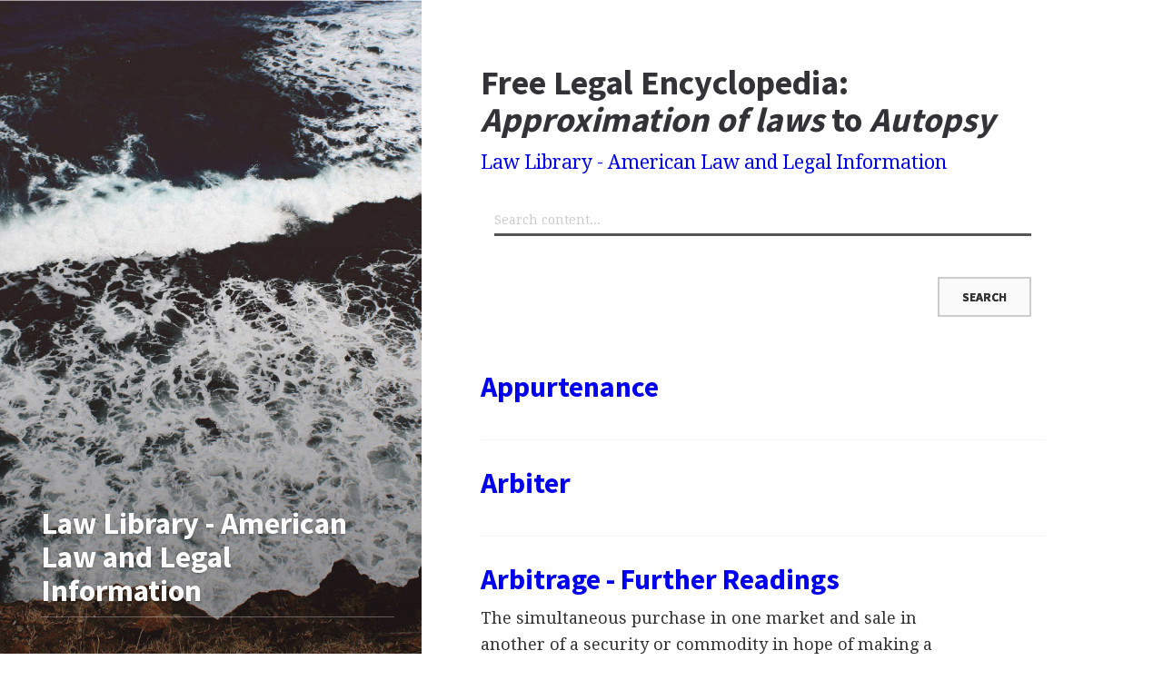

--- FILE ---
content_type: text/html; charset=utf-8
request_url: https://law.jrank.org/collection/197/Free-Legal-Encyclopedia-Approximation-laws-Autopsy.html
body_size: 9822
content:
<!DOCTYPE html>
<html lang="en">
<head>
  <meta charset="utf-8">
  <meta http-equiv="X-UA-Compatible" content="IE=edge">
  <meta name="viewport" content="width=device-width, initial-scale=1">

  		<script async src="https://www.googletagmanager.com/gtag/js?id=UA-161942-34"></script>
    <script>
      window.dataLayer = window.dataLayer || [];
      function gtag(){dataLayer.push(arguments);}
      gtag('js', new Date());

      gtag('config', 'UA-161942-34');
    </script>

			<script type="text/javascript">
    window.google_analytics_uacct = 'UA-161942-34';
    </script>

  <!-- Start Quantcast tag -->
<script type="text/javascript">
  _qoptions={
    qacct:"p-cfEKOqUktSyFk"
  };

  (function(){
    var qc = document.createElement('script');
       qc.type = 'text/javascript';
       qc.async = true;
       qc.src = '//edge.quantserve.com/quant.js';
    (document.getElementsByTagName('head')[0]||document.getElementsByTagName('body')[0]).appendChild(qc);
  })();
</script>

<!-- Tynt Tracer -->
<script type="text/javascript">
  (function() {
    var ty = document.createElement('script'); ty.type = 'text/javascript';ty.async = true;
    ty.src = '//tcr.tynt.com/javascripts/Tracer.js?user=d1CwI4pPar3PzPacn9QLBk&amp;s=50&amp;st=1';
    (document.getElementsByTagName('head')[0] || document.getElementsByTagName('body')[0]).appendChild(ty);
  })();
</script>



		<title>
	  Free Legal Encyclopedia: Approximation of laws to Autopsy
	  	   - JRank Articles
	  	</title>


  <link href="https://cdn.sitegen.netindustries.us/stylesheets/main.css" media="screen" rel="stylesheet" type="text/css" />

  <!--[if lt IE 9]>
    <script src="https://cdn.sitegen.netindustries.us/javascripts/vendor/html5shiv.min.js" type="text/javascript"></script>
  <![endif]-->

    <meta property="fb:admins" content="591230573,502704893" />
</head>
<body id="collection">
  <main class="container left-container">
    <div class="row">
      <section class="sidebar col-md-5 col-sm-12" style='background-image: url(https://cdn.sitegen.netindustries.us/images/header_bg.jpg); left: 0px;'>
        <div class="site-info">
          <div class="primary-info">
            <h1>Law Library - American Law and Legal Information</h1>
            <p></p>
          </div>
        </div>
      </section>

      <div class="col-md-7 col-sm-12 col-md-offset-5 main-content">
        

<section class="row">
  <h1>Free Legal Encyclopedia: <em>Approximation of laws</em> to <em>Autopsy</em></h1>
  

  <p><a href="http://law.jrank.org/">Law Library - American Law and Legal Information</a></p>
</section>

<div class="jrank_search">  		<form action="//www.jrank.org/api/search/v1" method="get">
  		<input type="hidden" name="s" value="0"/>
  		<input type="hidden" name="l" value="10"/>
  		<input type="hidden" name="ci" value="1451"/>
  		<div class="form-group">
  			<input class="form-control" type="text" name="q" value="" placeholder="Search content..."/>
  		</div>
  		<div class="form-group">
  			<input class="btn btn-default" type="submit" value="Search"/>
  		</div>
  		</form>
</div>

<section class="row">
  
      <article class="post">
      <div class="post-preview col-xs-10 no-gutter">
        <h2><a href="http://law.jrank.org/pages/4411/Appurtenance.html">Appurtenance</a></h2>
              </div>
    </article>
      <article class="post">
      <div class="post-preview col-xs-10 no-gutter">
        <h2><a href="http://law.jrank.org/pages/4412/Arbiter.html">Arbiter</a></h2>
              </div>
    </article>
      <article class="post">
      <div class="post-preview col-xs-10 no-gutter">
        <h2><a href="http://law.jrank.org/pages/4414/Arbitrage.html">Arbitrage - Further Readings</a></h2>
                  <p>The simultaneous purchase in one market and sale in another of a security or commodity in hope of making a profit on price differences in the different markets. Arbitrage can be divided into the categories of riskless and risk. As an example of riskless arbitrage, imagine that the price of Microsoft Corporation common stock on the Pacific Coast Stock Exchange is less than the price of the same sto&hellip;</p>
          <p class="meta">
            <i class="fa fa-bookmark"></i>
            3 minute read
          </p>
              </div>
    </article>
      <article class="post">
      <div class="post-preview col-xs-10 no-gutter">
        <h2><a href="http://law.jrank.org/pages/4415/Arbitrary.html">Arbitrary</a></h2>
                  <p>Irrational; capricious. The term arbitrary describes a course of action or a decision that is not based on reason or judgment but on personal will or discretion without regard to rules or standards. An arbitrary decision is one made without regard for the facts and circumstances presented, and it connotes a disregard of the evidence. In many instances, the term implies an element of bad faith, and&hellip;</p>
          <p class="meta">
            <i class="fa fa-bookmark"></i>
            3 minute read
          </p>
              </div>
    </article>
      <article class="post">
      <div class="post-preview col-xs-10 no-gutter">
        <h2><a href="http://law.jrank.org/pages/4417/Arbitration.html">Arbitration - Further Readings</a></h2>
                  <p>The submission of a dispute to an unbiased third person designated by the parties to the controversy, who agree in advance to comply with the award&#x2014;a decision to be issued after a hearing at which both parties have an opportunity to be heard. Arbitration can be voluntary or required. The traditional model is voluntary, and closely linked to contract law: parties often stipulate in contracts&hellip;</p>
          <p class="meta">
            <i class="fa fa-bookmark"></i>
            9 minute read
          </p>
              </div>
    </article>
      <article class="post">
      <div class="post-preview col-xs-10 no-gutter">
        <h2><a href="http://law.jrank.org/pages/4423/Architect.html">Architect - Regulation, Qualifications, Authority And Powers, Duties And Liabilities, Compensation - Employment</a></h2>
              </div>
    </article>
      <article class="post">
      <div class="post-preview col-xs-10 no-gutter">
        <h2><a href="http://law.jrank.org/pages/4424/Architect-Capitol.html">Architect of the Capitol</a></h2>
                  <p>The functions of the architect have become increasingly administrative, and the architectural or engineering dimensions less important. Special projects carried out by the architect include building renovation and restoration, including installation of broadcasting and security equipment in the Capitol. Before 1989, the position of architect of the capitol was filled for an indefinite term by pres&hellip;</p>
          <p class="meta">
            <i class="fa fa-bookmark"></i>
            1 minute read
          </p>
              </div>
    </article>
      <article class="post">
      <div class="post-preview col-xs-10 no-gutter">
        <h2><a href="http://law.jrank.org/pages/4425/Arctic-Legal-Status.html">Legal Status of Arctic</a></h2>
              </div>
    </article>
      <article class="post">
      <div class="post-preview col-xs-10 no-gutter">
        <h2><a href="http://law.jrank.org/pages/4426/Arguendo.html">Arguendo</a></h2>
              </div>
    </article>
      <article class="post">
      <div class="post-preview col-xs-10 no-gutter">
        <h2><a href="http://law.jrank.org/pages/4427/Argument.html">Argument</a></h2>
              </div>
    </article>
      <article class="post">
      <div class="post-preview col-xs-10 no-gutter">
        <h2><a href="http://law.jrank.org/pages/4428/Argumentative.html">Argumentative</a></h2>
              </div>
    </article>
      <article class="post">
      <div class="post-preview col-xs-10 no-gutter">
        <h2><a href="http://law.jrank.org/pages/4429/Aristotle.html">Aristotle</a></h2>
                  <p>Aristotle formulated numerous beliefs about the reasoning power of humans and the essence of being. He stressed the importance of nature and instructed his pupils to closely study natural phenomena. When teaching science, he believed that all ideas must be supported by explanations based upon facts. Concerning the realm of politics, Aristotle propounded that humans are inherently political and dem&hellip;</p>
          <p class="meta">
            <i class="fa fa-bookmark"></i>
            2 minute read
          </p>
              </div>
    </article>
      <article class="post">
      <div class="post-preview col-xs-10 no-gutter">
        <h2><a href="http://law.jrank.org/pages/4436/Armed-Services.html">Armed Services - Military Ban On Homosexuality, The Branches Of The Armed Services, Sexual Harassment In The Armed Services</a></h2>
                  <p>The Constitution authorizes Congress to raise, support, and regulate armed services for the national defense. The President of the United States is commander in chief of all the branches of the services and has ultimate control over most military matters. The United States has always been wary of maintaining a strong military force. This concern was shown by the Framers of the Constitution when th&hellip;</p>
          <p class="meta">
            <i class="fa fa-bookmark"></i>
            2 minute read
          </p>
              </div>
    </article>
      <article class="post">
      <div class="post-preview col-xs-10 no-gutter">
        <h2><a href="http://law.jrank.org/pages/4437/Armistice.html">Armistice</a></h2>
                  <p>A suspending or cessation of hostilities between belligerent nations or forces for a considerable time. An armistice differs from a mere &#x0022;suspension of arms&#x0022; in that the latter is concluded for very brief periods and for local military purposes only, whereas an armistice not only covers a longer period, but is agreed upon for political purposes. It is said to be general if it relates&hellip;</p>
          <p class="meta">
            <i class="fa fa-bookmark"></i>
            2 minute read
          </p>
              </div>
    </article>
      <article class="post">
      <div class="post-preview col-xs-10 no-gutter">
        <h2><a href="http://law.jrank.org/pages/4445/Arms-Control-Disarmament.html">Arms Control and Disarmament - History, Modern Arms Control, Salt I And After, A New World Order, Arms Control In The Post-cold War Era</a></h2>
              </div>
    </article>
      <article class="post">
      <div class="post-preview col-xs-10 no-gutter">
        <h2><a href="http://law.jrank.org/pages/4446/Arraignment.html">Arraignment</a></h2>
                  <p>A criminal proceeding at which the defendant is officially called before a court of competent jurisdiction, informed of the offense charged in the complaint, information, indictment, or other charging document, and asked to enter a plea of guilty, not guilty, or as otherwise permitted by law. Depending on the jurisdiction, arraignment may also be the proceeding at which the court determines whethe&hellip;</p>
          <p class="meta">
            <i class="fa fa-bookmark"></i>
            4 minute read
          </p>
              </div>
    </article>
      <article class="post">
      <div class="post-preview col-xs-10 no-gutter">
        <h2><a href="http://law.jrank.org/pages/4447/Array.html">Array</a></h2>
              </div>
    </article>
      <article class="post">
      <div class="post-preview col-xs-10 no-gutter">
        <h2><a href="http://law.jrank.org/pages/4448/Arrears.html">Arrears</a></h2>
              </div>
    </article>
      <article class="post">
      <div class="post-preview col-xs-10 no-gutter">
        <h2><a href="http://law.jrank.org/pages/4450/Arrest.html">Arrest - Cross-references</a></h2>
                  <p>



An anti-war protester is arrested on charges of disorderly conduct and obstruction of government administration by a New York City police officer in October 2002. The procedures by which a person is arrested must comply with the protections guaranteed by the Fourth Amendment.  AP/WIDE WORLD PHOTOS


 A seizure or forcible restraint; an exercise of the power to deprive a person of his or her li&hellip;</p>
          <p class="meta">
            <i class="fa fa-bookmark"></i>
            6 minute read
          </p>
              </div>
    </article>
      <article class="post">
      <div class="post-preview col-xs-10 no-gutter">
        <h2><a href="http://law.jrank.org/pages/4451/Arrest-Judgment.html">Arrest of Judgment</a></h2>
              </div>
    </article>
      <article class="post">
      <div class="post-preview col-xs-10 no-gutter">
        <h2><a href="http://law.jrank.org/pages/4452/Arrest-Warrant.html">Arrest Warrant</a></h2>
              </div>
    </article>
      <article class="post">
      <div class="post-preview col-xs-10 no-gutter">
        <h2><a href="http://law.jrank.org/pages/4453/Arrogation.html">Arrogation</a></h2>
              </div>
    </article>
      <article class="post">
      <div class="post-preview col-xs-10 no-gutter">
        <h2><a href="http://law.jrank.org/pages/4457/Arson.html">Arson - Elements, Degrees, Punishment</a></h2>
              </div>
    </article>
      <article class="post">
      <div class="post-preview col-xs-10 no-gutter">
        <h2><a href="http://law.jrank.org/pages/4459/Art-Law.html">Art Law - Further Readings</a></h2>
                  <p>Even after the National Commission of Fine Arts was established, the federal government continued to play a minor role in funding the arts, but several municipal programs attempted to fill the void. In New York City, the Civil Works Administration (CWA) sponsored paintings, murals, and art education. The primary goal of the CWA was to create employment for artists receiving government relief. With&hellip;</p>
          <p class="meta">
            <i class="fa fa-bookmark"></i>
            8 minute read
          </p>
              </div>
    </article>
      <article class="post">
      <div class="post-preview col-xs-10 no-gutter">
        <h2><a href="http://law.jrank.org/pages/4460/Arthur-Chester-Alan.html">Chester Alan Arthur</a></h2>
                  <p>Chester Alan Arthur was born October 5, 1830, in Fairfield, Vermont. He achieved prominence as a politician and as president of the United States. An 1848 graduate of Union College, Arthur was admitted to the New York City bar in 1851, and he established a legal practice in New York City that same year. With the onset of the Civil War, Arthur served as quartermaster general and inspector general o&hellip;</p>
          <p class="meta">
            <i class="fa fa-bookmark"></i>
            1 minute read
          </p>
              </div>
    </article>
      <article class="post">
      <div class="post-preview col-xs-10 no-gutter">
        <h2><a href="http://law.jrank.org/pages/4462/Articles-Confederation.html">Articles of Confederation</a></h2>
                  <p>The document that set forth the terms under which the original thirteen states agreed to participate in a centralized form of government, in addition to their self-rule, and that was in effect from March 1, 1781, to March 4, 1789, prior to the adoption of the Constitution. &hellip;</p>
          <p class="meta">
            <i class="fa fa-bookmark"></i>
            3 minute read
          </p>
              </div>
    </article>
      <article class="post">
      <div class="post-preview col-xs-10 no-gutter">
        <h2><a href="http://law.jrank.org/pages/4464/Articles-Impeachment.html">Articles of Impeachment - Articles Of Impeachment And The U.s. Presidency</a></h2>
                  <p>Formal written allegations of the causes that warrant the criminal trial of a public official before a quasi-political court. The use of articles of impeachment against state officials is governed by state constitutions and statutes. Articles of impeachment are analogous to an indictment that initiates criminal prosecutions of private persons. &hellip;</p>
          <p class="meta">
            <i class="fa fa-bookmark"></i>
            less than 1 minute read
          </p>
              </div>
    </article>
      <article class="post">
      <div class="post-preview col-xs-10 no-gutter">
        <h2><a href="http://law.jrank.org/pages/4465/Articles-Incorporation.html">Articles of Incorporation</a></h2>
              </div>
    </article>
      <article class="post">
      <div class="post-preview col-xs-10 no-gutter">
        <h2><a href="http://law.jrank.org/pages/4466/Articles-Organization.html">Articles of Organization</a></h2>
              </div>
    </article>
      <article class="post">
      <div class="post-preview col-xs-10 no-gutter">
        <h2><a href="http://law.jrank.org/pages/4467/Articles-Partnership.html">Articles of Partnership</a></h2>
              </div>
    </article>
      <article class="post">
      <div class="post-preview col-xs-10 no-gutter">
        <h2><a href="http://law.jrank.org/pages/4468/Articles-War.html">Articles of War</a></h2>
              </div>
    </article>
      <article class="post">
      <div class="post-preview col-xs-10 no-gutter">
        <h2><a href="http://law.jrank.org/pages/4470/Artificial-Insemination.html">Artificial Insemination - Further Readings</a></h2>
                  <p>The process by which a woman is medically impregnated using semen from her husband or from a third-party donor. Artificial insemination is employed in cases of infertility or impotence, or as a means by which an unmarried woman may become pregnant. The procedure, which has been used since the 1940s, involves injecting collected semen into the woman&#x0027;s uterus and is performed under a physicia&hellip;</p>
          <p class="meta">
            <i class="fa fa-bookmark"></i>
            4 minute read
          </p>
              </div>
    </article>
      <article class="post">
      <div class="post-preview col-xs-10 no-gutter">
        <h2><a href="http://law.jrank.org/pages/4471/Artificial-Person.html">Artificial Person</a></h2>
              </div>
    </article>
      <article class="post">
      <div class="post-preview col-xs-10 no-gutter">
        <h2><a href="http://law.jrank.org/pages/4472/as-is.html">As is</a></h2>
              </div>
    </article>
      <article class="post">
      <div class="post-preview col-xs-10 no-gutter">
        <h2><a href="http://law.jrank.org/pages/4475/Ashcroft-John-David.html">John David Ashcroft - Further Readings</a></h2>
                  <p>John David Ashcroft was born on May 9, 1942, in Chicago, Illinois. His family moved to rural Springfield, Missouri, when he was just a young boy. Springfield is the home of the Pentecostal Assembly of God Church, and since Ashcroft&#x0027;s father and grandfather were Pentecostal ministers, it seemed only natural that the family would make Springfield their home. While the church forbids smoking, &hellip;</p>
          <p class="meta">
            <i class="fa fa-bookmark"></i>
            6 minute read
          </p>
              </div>
    </article>
      <article class="post">
      <div class="post-preview col-xs-10 no-gutter">
        <h2><a href="http://law.jrank.org/pages/4476/Asportation.html">Asportation</a></h2>
              </div>
    </article>
      <article class="post">
      <div class="post-preview col-xs-10 no-gutter">
        <h2><a href="http://law.jrank.org/pages/4479/Assassination.html">Assassination - Political Assassination By U.s Government Employees, Further Readings</a></h2>
                  <p>Murder committed by a perpetrator without the personal provocation of the victim, who is usually a government official. First used in medieval times to describe the murders of prominent Christians by the Hashshashin, a secret Islamic sect, the word assassination is used in the twenty-first century to describe murders committed for political reasons, especially against government officials. Assassi&hellip;</p>
          <p class="meta">
            <i class="fa fa-bookmark"></i>
            3 minute read
          </p>
              </div>
    </article>
      <article class="post">
      <div class="post-preview col-xs-10 no-gutter">
        <h2><a href="http://law.jrank.org/pages/4482/Assault.html">Assault - Elements, Punishment - Aggravated Assault</a></h2>
                  <p>Statutory definitions of assault in the various jurisdictions throughout the United States are not substantially different from the common-law definition. An aggravated assault, punishable in all states as a felony, is committed when a defendant intends to do more than merely frighten the victim. Common types of aggravated assaults are those accompanied by an intent to kill, rob, or rape. An assau&hellip;</p>
          <p class="meta">
            <i class="fa fa-bookmark"></i>
            1 minute read
          </p>
              </div>
    </article>
      <article class="post">
      <div class="post-preview col-xs-10 no-gutter">
        <h2><a href="http://law.jrank.org/pages/4486/Assault-Battery.html">Assault and Battery - Intent, Defenses, Punishment</a></h2>
                  <p>The main distinction between the two offenses is the existence or nonexistence of a touching or contact. While contact is an essential element of battery, there must be an absence of contact for assault. Sometimes assault is defined loosely to include battery. &hellip;</p>
          <p class="meta">
            <i class="fa fa-bookmark"></i>
            1 minute read
          </p>
              </div>
    </article>
      <article class="post">
      <div class="post-preview col-xs-10 no-gutter">
        <h2><a href="http://law.jrank.org/pages/4487/Assembly.html">Assembly</a></h2>
                  <p>The congregation of a number of persons at the same location. Popularly-elected Political assemblies are those mandated by the Constitution and laws, such as the general assembly. The lower, or more populous, arm of the legislature in several states is also known as the House of Assembly or the Assembly. &hellip;</p>
          <p class="meta">
            <i class="fa fa-bookmark"></i>
            1 minute read
          </p>
              </div>
    </article>
      <article class="post">
      <div class="post-preview col-xs-10 no-gutter">
        <h2><a href="http://law.jrank.org/pages/4488/Assent.html">Assent</a></h2>
              </div>
    </article>
      <article class="post">
      <div class="post-preview col-xs-10 no-gutter">
        <h2><a href="http://law.jrank.org/pages/4489/Assess.html">Assess</a></h2>
              </div>
    </article>
      <article class="post">
      <div class="post-preview col-xs-10 no-gutter">
        <h2><a href="http://law.jrank.org/pages/4490/Assessed-Valuation.html">Assessed Valuation</a></h2>
              </div>
    </article>
      <article class="post">
      <div class="post-preview col-xs-10 no-gutter">
        <h2><a href="http://law.jrank.org/pages/4491/Assessment.html">Assessment</a></h2>
              </div>
    </article>
      <article class="post">
      <div class="post-preview col-xs-10 no-gutter">
        <h2><a href="http://law.jrank.org/pages/4492/Asset.html">Asset</a></h2>
                  <p>An accrued asset is one that arises from revenue earned but not yet due. For example, an accrued dividend is a share of the net earnings of a corporation that has been declared but has not yet been paid out to its shareholder(s). A current, liquid, or quick asset is an item that can be readily converted to cash, such as stocks and bonds. A fixed asset is one of a permanent or longterm nature used &hellip;</p>
          <p class="meta">
            <i class="fa fa-bookmark"></i>
            1 minute read
          </p>
              </div>
    </article>
      <article class="post">
      <div class="post-preview col-xs-10 no-gutter">
        <h2><a href="http://law.jrank.org/pages/4493/Assign.html">Assign</a></h2>
              </div>
    </article>
      <article class="post">
      <div class="post-preview col-xs-10 no-gutter">
        <h2><a href="http://law.jrank.org/pages/4494/Assigned-Account.html">Assigned Account</a></h2>
              </div>
    </article>
      <article class="post">
      <div class="post-preview col-xs-10 no-gutter">
        <h2><a href="http://law.jrank.org/pages/4495/Assigned-Risk.html">Assigned Risk</a></h2>
              </div>
    </article>
      <article class="post">
      <div class="post-preview col-xs-10 no-gutter">
        <h2><a href="http://law.jrank.org/pages/4496/Assigned-Risk-Plan.html">Assigned Risk Plan</a></h2>
              </div>
    </article>
      <article class="post">
      <div class="post-preview col-xs-10 no-gutter">
        <h2><a href="http://law.jrank.org/pages/4497/Assignment.html">Assignment</a></h2>
              </div>
    </article>
      <article class="post">
      <div class="post-preview col-xs-10 no-gutter">
        <h2><a href="http://law.jrank.org/pages/4503/Assignment-Benefit-Creditors.html">Assignment for Benefit of Creditors - Types, Trust Law, Creation, Deficiency, Legality Of Assignments</a></h2>
              </div>
    </article>
      <article class="post">
      <div class="post-preview col-xs-10 no-gutter">
        <h2><a href="http://law.jrank.org/pages/4504/Assigns.html">Assigns</a></h2>
              </div>
    </article>
      <article class="post">
      <div class="post-preview col-xs-10 no-gutter">
        <h2><a href="http://law.jrank.org/pages/4505/Assistance-Writ.html">Writ of Assistance</a></h2>
              </div>
    </article>
      <article class="post">
      <div class="post-preview col-xs-10 no-gutter">
        <h2><a href="http://law.jrank.org/pages/12474/Assisted-Suicide-Right-Die.html">Assisted Suicide and the Right to Die - Further Readings</a></h2>
              </div>
    </article>
      <article class="post">
      <div class="post-preview col-xs-10 no-gutter">
        <h2><a href="http://law.jrank.org/pages/4506/Assize-or-Assise.html">or Assise Assize</a></h2>
                  <p>A judicial procedure in early England whereby a certain number of men in a community were called together to hear and decide a dispute; a type of court. A type of writ, commanding the convening of such a tribunal in order to determine disputed rights to possess land. An edict or statute issued by an ancient assembly. The word assize comes from the Latin assideo, which describes the fact that the m&hellip;</p>
          <p class="meta">
            <i class="fa fa-bookmark"></i>
            1 minute read
          </p>
              </div>
    </article>
      <article class="post">
      <div class="post-preview col-xs-10 no-gutter">
        <h2><a href="http://law.jrank.org/pages/4507/Associate-Justice.html">Associate Justice</a></h2>
              </div>
    </article>
      <article class="post">
      <div class="post-preview col-xs-10 no-gutter">
        <h2><a href="http://law.jrank.org/pages/4509/Association-Trial-Lawyers-America.html">Association of Trial Lawyers of America - Further Readings</a></h2>
                  <p>ATLA is comprised of a network of U.S. and Canadian affiliates involved in diverse areas of trial advocacy. It provides lawyers with the information and professional assistance needed to serve clients successfully and protect the civil justice system. The ATLA is governed by its membership through a board of governors and national officers, who are elected at the organization&#x0027;s annual conve&hellip;</p>
          <p class="meta">
            <i class="fa fa-bookmark"></i>
            2 minute read
          </p>
              </div>
    </article>
      <article class="post">
      <div class="post-preview col-xs-10 no-gutter">
        <h2><a href="http://law.jrank.org/pages/4510/Assumpsit.html">Assumpsit</a></h2>
                  <p>[Latin, He undertook or he promised.] A promise by which someone assumes or undertakes an obligation to another person. The promise may be oral or in writing, but it is not under seal. It is express when the person making the promise puts it into distinct and specific language, but it may also be implied because the law sometimes imposes obligations based on the conduct of the parties or the circu&hellip;</p>
          <p class="meta">
            <i class="fa fa-bookmark"></i>
            3 minute read
          </p>
              </div>
    </article>
      <article class="post">
      <div class="post-preview col-xs-10 no-gutter">
        <h2><a href="http://law.jrank.org/pages/4511/Assumption.html">Assumption</a></h2>
              </div>
    </article>
      <article class="post">
      <div class="post-preview col-xs-10 no-gutter">
        <h2><a href="http://law.jrank.org/pages/4519/Assumption-Risk.html">Assumption of Risk - Express Agreement, Implied Acceptance Of Risk, Knowledge Of Risk, Voluntary Assumption, Violation Of Statute</a></h2>
                  <p>Situations that encompass assumption of the risk have been classified in three broad categories. In its principal sense, assumption of the risk signifies that the plaintiff, in advance, has consented to relieve the defendant of an obligation of conduct toward him or her and to take a chance of injury from a known risk ensuing from what the defendant is to do or leave undone. The consequence is tha&hellip;</p>
          <p class="meta">
            <i class="fa fa-bookmark"></i>
            3 minute read
          </p>
              </div>
    </article>
      <article class="post">
      <div class="post-preview col-xs-10 no-gutter">
        <h2><a href="http://law.jrank.org/pages/4520/Assured.html">Assured</a></h2>
              </div>
    </article>
      <article class="post">
      <div class="post-preview col-xs-10 no-gutter">
        <h2><a href="http://law.jrank.org/pages/4525/Asylum.html">Asylum - Eligibility For Asylum, Derivative Asylum, Temporary Protected Status, The R-a Rule</a></h2>
                  <p>Asylum is not to be confused with refuge, although the terms are sometimes used inter-changeably. An alien who wishes to emigrate to another country is granted refugee status before leaving his or her native country. An asylum seeker (or asylee) seeks that status after arriving in the new country. &hellip;</p>
          <p class="meta">
            <i class="fa fa-bookmark"></i>
            2 minute read
          </p>
              </div>
    </article>
      <article class="post">
      <div class="post-preview col-xs-10 no-gutter">
        <h2><a href="http://law.jrank.org/pages/4532/Asylums.html">Asylums - Establishment And Maintenance, Public Asylums Ownership And Status, Inmates, Patients, And Residents, Contracts For Care And Occupancy - Officers and Employees</a></h2>
                  <p>Establishments that exist for the aid and protection of individuals in need of assistance due to disability, such as insane persons, those who are physically handicapped, or persons who are unable to properly care for themselves, such as orphans. The term asylum has been used, in constitutional and legislative provisions, to encompass all institutions that are established and supported by the gene&hellip;</p>
          <p class="meta">
            <i class="fa fa-bookmark"></i>
            1 minute read
          </p>
              </div>
    </article>
      <article class="post">
      <div class="post-preview col-xs-10 no-gutter">
        <h2><a href="http://law.jrank.org/pages/4533/At-Issue.html">At Issue</a></h2>
              </div>
    </article>
      <article class="post">
      <div class="post-preview col-xs-10 no-gutter">
        <h2><a href="http://law.jrank.org/pages/4534/At-Large.html">At Large</a></h2>
              </div>
    </article>
      <article class="post">
      <div class="post-preview col-xs-10 no-gutter">
        <h2><a href="http://law.jrank.org/pages/4535/At-Law.html">At Law</a></h2>
              </div>
    </article>
      <article class="post">
      <div class="post-preview col-xs-10 no-gutter">
        <h2><a href="http://law.jrank.org/pages/4537/Atkins-v-Virginia.html">Atkins v. Virginia - Further Readings</a></h2>
                  <p>The case involved Daryl Renard Atkins, who was convicted of capital murder and sentenced to death for abducting, robbing, and killing 21-year-old airman, Eric Michael Nesbitt. The evidence introduced at trial showed that at approximately midnight on August 16, 1996, Atkins and William Jones, both armed with semiautomatic weapons, abducted Nesbitt, robbed him, drove him to an automated teller machi&hellip;</p>
          <p class="meta">
            <i class="fa fa-bookmark"></i>
            4 minute read
          </p>
              </div>
    </article>
      <article class="post">
      <div class="post-preview col-xs-10 no-gutter">
        <h2><a href="http://law.jrank.org/pages/4538/Attachment.html">Attachment</a></h2>
                  <p>The legal process of seizing property to ensure satisfaction of a judgment. The document by which a court orders such a seizure may be called a writ of attachment or an order of attachment. Originally, the main purpose of attachment was to coerce a defendant into appearing in court and answering the plaintiff&#x0027;s claim. The court&#x0027;s order pressured the sheriff to take the defendant&#x00&hellip;</p>
          <p class="meta">
            <i class="fa fa-bookmark"></i>
            5 minute read
          </p>
              </div>
    </article>
      <article class="post">
      <div class="post-preview col-xs-10 no-gutter">
        <h2><a href="http://law.jrank.org/pages/4539/Attainder.html">Attainder</a></h2>
                  <p>The effect of attainder upon a felon was, in general terms, that all estate, real and personal, was forfeited. In common law, attainder resulted in three ways: by confession, by verdict, and by process or outlawry. The first case was where the prisoner pleaded guilty at the bar, or having fled, confessed guilt and abjured the realm to save his or her life. The second was where the prisoner pleaded&hellip;</p>
          <p class="meta">
            <i class="fa fa-bookmark"></i>
            1 minute read
          </p>
              </div>
    </article>
      <article class="post">
      <div class="post-preview col-xs-10 no-gutter">
        <h2><a href="http://law.jrank.org/pages/4540/Attempt.html">Attempt</a></h2>
              </div>
    </article>
      <article class="post">
      <div class="post-preview col-xs-10 no-gutter">
        <h2><a href="http://law.jrank.org/pages/4541/Attenuate.html">Attenuate</a></h2>
              </div>
    </article>
      <article class="post">
      <div class="post-preview col-xs-10 no-gutter">
        <h2><a href="http://law.jrank.org/pages/4542/Attest.html">Attest</a></h2>
              </div>
    </article>
      <article class="post">
      <div class="post-preview col-xs-10 no-gutter">
        <h2><a href="http://law.jrank.org/pages/4543/Attestation.html">Attestation</a></h2>
              </div>
    </article>
      <article class="post">
      <div class="post-preview col-xs-10 no-gutter">
        <h2><a href="http://law.jrank.org/pages/4544/Attorn.html">Attorn</a></h2>
              </div>
    </article>
      <article class="post">
      <div class="post-preview col-xs-10 no-gutter">
        <h2><a href="http://law.jrank.org/pages/4545/Attorney.html">Attorney</a></h2>
                  <p>A person admitted to practice law in at least one jurisdiction and authorized to perform criminal and civil legal functions on behalf of clients. These functions include providing legal counsel, drafting legal documents, and representing clients before courts, administrative agencies, and other tribunals. Unless a contrary meaning is plainly indicated this term is synonymous with &#x0022;attorney &hellip;</p>
          <p class="meta">
            <i class="fa fa-bookmark"></i>
            1 minute read
          </p>
              </div>
    </article>
      <article class="post">
      <div class="post-preview col-xs-10 no-gutter">
        <h2><a href="http://law.jrank.org/pages/4547/Attorney-Client-Privilege.html">Attorney-Client Privilege - Further Readings</a></h2>
                  <p>In the law of evidence, a client&#x0027;s privilege to refuse to disclose, and to prevent any other person from disclosing, confidential communications between the client and his or her attorney. Such privilege protects communications between attorney and client that are made for the purpose of furnishing or obtaining professional legal advice or assistance. That privilege that permits an attorney&hellip;</p>
          <p class="meta">
            <i class="fa fa-bookmark"></i>
            9 minute read
          </p>
              </div>
    </article>
      <article class="post">
      <div class="post-preview col-xs-10 no-gutter">
        <h2><a href="http://law.jrank.org/pages/4550/Attorney-General.html">Attorney General - State Attorneys General, Further Readings</a></h2>
                  <p>Furthermore, early attorneys general were specifically restricted by the Judiciary Act from participating in lower-court actions. District attorneys (known in the early 2000s as U.S. 



 



 attorneys) held the authority to represent the United States in district and circuit courts. Each district attorney could independently decide which cases to pursue and on what grounds&#x2014;a situation tha&hellip;</p>
          <p class="meta">
            <i class="fa fa-bookmark"></i>
            14 minute read
          </p>
              </div>
    </article>
      <article class="post">
      <div class="post-preview col-xs-10 no-gutter">
        <h2><a href="http://law.jrank.org/pages/4556/Attorney-Misconduct.html">Attorney Misconduct - Attorney-client Relationship, Attorney-client Sexual Relations, Other Types Of Misconduct, Further Readings</a></h2>
                  <p>Behavior by an attorney that conflicts with established rules of professional conduct and is punishable by disciplinary measures. Rule 8.4 of the Model Rules of Professional Conduct contains the following statements on attorney misconduct: Besides issuing these general statements, the model rules set down many specific requirements for attorney conduct in different situations. Because of an attorn&hellip;</p>
          <p class="meta">
            <i class="fa fa-bookmark"></i>
            3 minute read
          </p>
              </div>
    </article>
      <article class="post">
      <div class="post-preview col-xs-10 no-gutter">
        <h2><a href="http://law.jrank.org/pages/4557/Attorney-s-Lien.html">Attorney's Lien</a></h2>
              </div>
    </article>
      <article class="post">
      <div class="post-preview col-xs-10 no-gutter">
        <h2><a href="http://law.jrank.org/pages/4565/Auctions.html">Auctions - Regulation, Agency Of Auctioneer, Conduct And Validity Of Sale, Rights And Liabilities Of Buyer And Seller - Compensation</a></h2>
                  <p>A sale open to the general public and conducted by an auctioneer, a person empowered to conduct such a sale, at which property is sold to the highest bidder. A bid is an offer by a bidder, a prospective purchaser, to pay a designated amount for the property on sale. A Dutch auction is a method of sale that entails the public offer of the property at a price in excess of its value, accompanied by a&hellip;</p>
          <p class="meta">
            <i class="fa fa-bookmark"></i>
            1 minute read
          </p>
              </div>
    </article>
      <article class="post">
      <div class="post-preview col-xs-10 no-gutter">
        <h2><a href="http://law.jrank.org/pages/4566/Audi-Alteram-Partem.html">Audi Alteram Partem</a></h2>
              </div>
    </article>
      <article class="post">
      <div class="post-preview col-xs-10 no-gutter">
        <h2><a href="http://law.jrank.org/pages/4567/Audit.html">Audit</a></h2>
                  <p>A systematic examination of financial or accounting records by a specialized inspector, called an auditor, to verify their accuracy and truthfulness. A hearing during which financial data are investigated for purposes of authentication. &hellip;</p>
          <p class="meta">
            <i class="fa fa-bookmark"></i>
            1 minute read
          </p>
              </div>
    </article>
      <article class="post">
      <div class="post-preview col-xs-10 no-gutter">
        <h2><a href="http://law.jrank.org/pages/4568/Augustus-John.html">John Augustus</a></h2>
                  <p>John Augustus, born 1785, was a cobbler in Boston during the 1840s. He was interested in the legal process and often visited the criminal courts in Boston. In 1841, he was especially touched by the plight of a person convicted of public intoxication who begged the court not to incarcerate him and promised to give up alcohol in return for his freedom. Augustus, sensing hope for the man&#x0027;s reh&hellip;</p>
          <p class="meta">
            <i class="fa fa-bookmark"></i>
            1 minute read
          </p>
              </div>
    </article>
      <article class="post">
      <div class="post-preview col-xs-10 no-gutter">
        <h2><a href="http://law.jrank.org/pages/4570/Austin-John.html">John Austin - Further Readings</a></h2>
                  <p>John Austin was a nineteenth-century legal theorist and reformer who achieved fame posthumously for his published work on analytical jurisprudence, the legal philosophy that separates positive law from moral principles. Austin&#x0027;s professional pursuits were undermined by his ill health and self-doubt. In 1832, he resigned from teaching because his lectures were poorly attended. During the sam&hellip;</p>
          <p class="meta">
            <i class="fa fa-bookmark"></i>
            2 minute read
          </p>
              </div>
    </article>
      <article class="post">
      <div class="post-preview col-xs-10 no-gutter">
        <h2><a href="http://law.jrank.org/pages/4571/Authentication.html">Authentication</a></h2>
              </div>
    </article>
      <article class="post">
      <div class="post-preview col-xs-10 no-gutter">
        <h2><a href="http://law.jrank.org/pages/4572/Authorities.html">Authorities</a></h2>
                  <p>Governmental entities that have been created and delegated with official responsibilities, such as a county highway authority. In legal research and citation, entities cited as sources of law, such as statutes, judicial decisions, and legal textbooks. Parties support their positions in a lawsuit by citing authorities in briefs, motions, and other documents submitted to the court. Primary authoriti&hellip;</p>
          <p class="meta">
            <i class="fa fa-bookmark"></i>
            less than 1 minute read
          </p>
              </div>
    </article>
      <article class="post">
      <div class="post-preview col-xs-10 no-gutter">
        <h2><a href="http://law.jrank.org/pages/4573/Authorize.html">Authorize</a></h2>
              </div>
    </article>
      <article class="post">
      <div class="post-preview col-xs-10 no-gutter">
        <h2><a href="http://law.jrank.org/pages/4574/Automatism.html">Automatism</a></h2>
              </div>
    </article>
      <article class="post">
      <div class="post-preview col-xs-10 no-gutter">
        <h2><a href="http://law.jrank.org/pages/4580/Automobile-Searches.html">Automobile Searches - Warrantless Searches, Automobile Searches: Is The Fourth Amendment In Jeopardy?, Warrantless Seizures Of Automobile As Forfeitable Contraband</a></h2>
              </div>
    </article>
      <article class="post">
      <div class="post-preview col-xs-10 no-gutter">
        <h2><a href="http://law.jrank.org/pages/4591/Automobiles.html">Automobiles - Brief History Of The Automobile, What To Do If You Are In An Auto Accident, Unsafe At Any Speed</a></h2>
              </div>
    </article>
      <article class="post">
      <div class="post-preview col-xs-10 no-gutter">
        <h2><a href="http://law.jrank.org/pages/4592/Autopsy.html">Autopsy</a></h2>
              </div>
    </article>
  </section>

<section class="row">
  <article class="post-favorite">
    <h4>Related collections</h4>
    <ul>
              <li><a href="http://law.jrank.org/collection/198/Free-Legal-Encyclopedia-Autopsy-Bill-Lading.html">Free Legal Encyclopedia: <em>Autopsy</em> to <em>Bill of Lading</em></a></li>
                    <li><a href="http://law.jrank.org/collection/196/Free-Legal-Encyclopedia-Air-weapon-Approximation-laws.html">Free Legal Encyclopedia: <em>Air weapon</em> to <em>Approximation of laws</em></a></li>
          </ul>
  </article>
</section>


        <footer class="split-footer">
          Copyright &copy; 2025 Web Solutions LLC. and its Licensors
          <i class="link-spacer"></i>
          All Rights Reserved
          <i class="link-spacer"></i>
          <a href="http://law.jrank.org/about/terms" rel="nofollow">Terms of Use</a>
        </footer>
      </div>
    </div>
  </main>

<div id="sibling_nav">
  
</div>
<div id="parent_nav">
  <p>
    <a href="//www.jrank.org/">Other Free Encyclopedias</a> &raquo;        &nbsp;
  </p>
</div>

</body>
</html>
